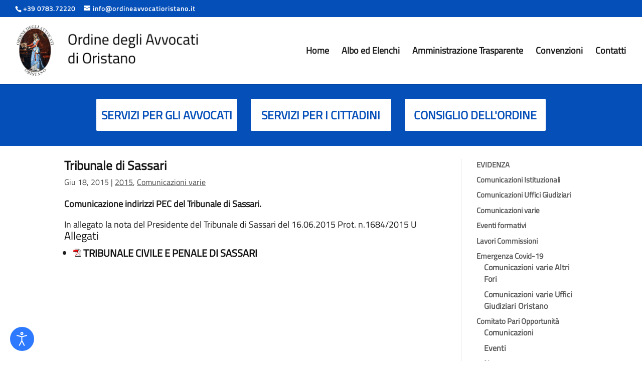

--- FILE ---
content_type: text/html; charset=utf-8
request_url: https://www.google.com/recaptcha/api2/anchor?ar=1&k=6LeahZ4mAAAAAKtykKYVfV_3hu1ELy1wc_UQL6wY&co=aHR0cHM6Ly93d3cub3JkaW5lYXZ2b2NhdGlvcmlzdGFuby5pdDo0NDM.&hl=en&v=PoyoqOPhxBO7pBk68S4YbpHZ&size=invisible&anchor-ms=20000&execute-ms=30000&cb=vp6izz2iemd3
body_size: 49644
content:
<!DOCTYPE HTML><html dir="ltr" lang="en"><head><meta http-equiv="Content-Type" content="text/html; charset=UTF-8">
<meta http-equiv="X-UA-Compatible" content="IE=edge">
<title>reCAPTCHA</title>
<style type="text/css">
/* cyrillic-ext */
@font-face {
  font-family: 'Roboto';
  font-style: normal;
  font-weight: 400;
  font-stretch: 100%;
  src: url(//fonts.gstatic.com/s/roboto/v48/KFO7CnqEu92Fr1ME7kSn66aGLdTylUAMa3GUBHMdazTgWw.woff2) format('woff2');
  unicode-range: U+0460-052F, U+1C80-1C8A, U+20B4, U+2DE0-2DFF, U+A640-A69F, U+FE2E-FE2F;
}
/* cyrillic */
@font-face {
  font-family: 'Roboto';
  font-style: normal;
  font-weight: 400;
  font-stretch: 100%;
  src: url(//fonts.gstatic.com/s/roboto/v48/KFO7CnqEu92Fr1ME7kSn66aGLdTylUAMa3iUBHMdazTgWw.woff2) format('woff2');
  unicode-range: U+0301, U+0400-045F, U+0490-0491, U+04B0-04B1, U+2116;
}
/* greek-ext */
@font-face {
  font-family: 'Roboto';
  font-style: normal;
  font-weight: 400;
  font-stretch: 100%;
  src: url(//fonts.gstatic.com/s/roboto/v48/KFO7CnqEu92Fr1ME7kSn66aGLdTylUAMa3CUBHMdazTgWw.woff2) format('woff2');
  unicode-range: U+1F00-1FFF;
}
/* greek */
@font-face {
  font-family: 'Roboto';
  font-style: normal;
  font-weight: 400;
  font-stretch: 100%;
  src: url(//fonts.gstatic.com/s/roboto/v48/KFO7CnqEu92Fr1ME7kSn66aGLdTylUAMa3-UBHMdazTgWw.woff2) format('woff2');
  unicode-range: U+0370-0377, U+037A-037F, U+0384-038A, U+038C, U+038E-03A1, U+03A3-03FF;
}
/* math */
@font-face {
  font-family: 'Roboto';
  font-style: normal;
  font-weight: 400;
  font-stretch: 100%;
  src: url(//fonts.gstatic.com/s/roboto/v48/KFO7CnqEu92Fr1ME7kSn66aGLdTylUAMawCUBHMdazTgWw.woff2) format('woff2');
  unicode-range: U+0302-0303, U+0305, U+0307-0308, U+0310, U+0312, U+0315, U+031A, U+0326-0327, U+032C, U+032F-0330, U+0332-0333, U+0338, U+033A, U+0346, U+034D, U+0391-03A1, U+03A3-03A9, U+03B1-03C9, U+03D1, U+03D5-03D6, U+03F0-03F1, U+03F4-03F5, U+2016-2017, U+2034-2038, U+203C, U+2040, U+2043, U+2047, U+2050, U+2057, U+205F, U+2070-2071, U+2074-208E, U+2090-209C, U+20D0-20DC, U+20E1, U+20E5-20EF, U+2100-2112, U+2114-2115, U+2117-2121, U+2123-214F, U+2190, U+2192, U+2194-21AE, U+21B0-21E5, U+21F1-21F2, U+21F4-2211, U+2213-2214, U+2216-22FF, U+2308-230B, U+2310, U+2319, U+231C-2321, U+2336-237A, U+237C, U+2395, U+239B-23B7, U+23D0, U+23DC-23E1, U+2474-2475, U+25AF, U+25B3, U+25B7, U+25BD, U+25C1, U+25CA, U+25CC, U+25FB, U+266D-266F, U+27C0-27FF, U+2900-2AFF, U+2B0E-2B11, U+2B30-2B4C, U+2BFE, U+3030, U+FF5B, U+FF5D, U+1D400-1D7FF, U+1EE00-1EEFF;
}
/* symbols */
@font-face {
  font-family: 'Roboto';
  font-style: normal;
  font-weight: 400;
  font-stretch: 100%;
  src: url(//fonts.gstatic.com/s/roboto/v48/KFO7CnqEu92Fr1ME7kSn66aGLdTylUAMaxKUBHMdazTgWw.woff2) format('woff2');
  unicode-range: U+0001-000C, U+000E-001F, U+007F-009F, U+20DD-20E0, U+20E2-20E4, U+2150-218F, U+2190, U+2192, U+2194-2199, U+21AF, U+21E6-21F0, U+21F3, U+2218-2219, U+2299, U+22C4-22C6, U+2300-243F, U+2440-244A, U+2460-24FF, U+25A0-27BF, U+2800-28FF, U+2921-2922, U+2981, U+29BF, U+29EB, U+2B00-2BFF, U+4DC0-4DFF, U+FFF9-FFFB, U+10140-1018E, U+10190-1019C, U+101A0, U+101D0-101FD, U+102E0-102FB, U+10E60-10E7E, U+1D2C0-1D2D3, U+1D2E0-1D37F, U+1F000-1F0FF, U+1F100-1F1AD, U+1F1E6-1F1FF, U+1F30D-1F30F, U+1F315, U+1F31C, U+1F31E, U+1F320-1F32C, U+1F336, U+1F378, U+1F37D, U+1F382, U+1F393-1F39F, U+1F3A7-1F3A8, U+1F3AC-1F3AF, U+1F3C2, U+1F3C4-1F3C6, U+1F3CA-1F3CE, U+1F3D4-1F3E0, U+1F3ED, U+1F3F1-1F3F3, U+1F3F5-1F3F7, U+1F408, U+1F415, U+1F41F, U+1F426, U+1F43F, U+1F441-1F442, U+1F444, U+1F446-1F449, U+1F44C-1F44E, U+1F453, U+1F46A, U+1F47D, U+1F4A3, U+1F4B0, U+1F4B3, U+1F4B9, U+1F4BB, U+1F4BF, U+1F4C8-1F4CB, U+1F4D6, U+1F4DA, U+1F4DF, U+1F4E3-1F4E6, U+1F4EA-1F4ED, U+1F4F7, U+1F4F9-1F4FB, U+1F4FD-1F4FE, U+1F503, U+1F507-1F50B, U+1F50D, U+1F512-1F513, U+1F53E-1F54A, U+1F54F-1F5FA, U+1F610, U+1F650-1F67F, U+1F687, U+1F68D, U+1F691, U+1F694, U+1F698, U+1F6AD, U+1F6B2, U+1F6B9-1F6BA, U+1F6BC, U+1F6C6-1F6CF, U+1F6D3-1F6D7, U+1F6E0-1F6EA, U+1F6F0-1F6F3, U+1F6F7-1F6FC, U+1F700-1F7FF, U+1F800-1F80B, U+1F810-1F847, U+1F850-1F859, U+1F860-1F887, U+1F890-1F8AD, U+1F8B0-1F8BB, U+1F8C0-1F8C1, U+1F900-1F90B, U+1F93B, U+1F946, U+1F984, U+1F996, U+1F9E9, U+1FA00-1FA6F, U+1FA70-1FA7C, U+1FA80-1FA89, U+1FA8F-1FAC6, U+1FACE-1FADC, U+1FADF-1FAE9, U+1FAF0-1FAF8, U+1FB00-1FBFF;
}
/* vietnamese */
@font-face {
  font-family: 'Roboto';
  font-style: normal;
  font-weight: 400;
  font-stretch: 100%;
  src: url(//fonts.gstatic.com/s/roboto/v48/KFO7CnqEu92Fr1ME7kSn66aGLdTylUAMa3OUBHMdazTgWw.woff2) format('woff2');
  unicode-range: U+0102-0103, U+0110-0111, U+0128-0129, U+0168-0169, U+01A0-01A1, U+01AF-01B0, U+0300-0301, U+0303-0304, U+0308-0309, U+0323, U+0329, U+1EA0-1EF9, U+20AB;
}
/* latin-ext */
@font-face {
  font-family: 'Roboto';
  font-style: normal;
  font-weight: 400;
  font-stretch: 100%;
  src: url(//fonts.gstatic.com/s/roboto/v48/KFO7CnqEu92Fr1ME7kSn66aGLdTylUAMa3KUBHMdazTgWw.woff2) format('woff2');
  unicode-range: U+0100-02BA, U+02BD-02C5, U+02C7-02CC, U+02CE-02D7, U+02DD-02FF, U+0304, U+0308, U+0329, U+1D00-1DBF, U+1E00-1E9F, U+1EF2-1EFF, U+2020, U+20A0-20AB, U+20AD-20C0, U+2113, U+2C60-2C7F, U+A720-A7FF;
}
/* latin */
@font-face {
  font-family: 'Roboto';
  font-style: normal;
  font-weight: 400;
  font-stretch: 100%;
  src: url(//fonts.gstatic.com/s/roboto/v48/KFO7CnqEu92Fr1ME7kSn66aGLdTylUAMa3yUBHMdazQ.woff2) format('woff2');
  unicode-range: U+0000-00FF, U+0131, U+0152-0153, U+02BB-02BC, U+02C6, U+02DA, U+02DC, U+0304, U+0308, U+0329, U+2000-206F, U+20AC, U+2122, U+2191, U+2193, U+2212, U+2215, U+FEFF, U+FFFD;
}
/* cyrillic-ext */
@font-face {
  font-family: 'Roboto';
  font-style: normal;
  font-weight: 500;
  font-stretch: 100%;
  src: url(//fonts.gstatic.com/s/roboto/v48/KFO7CnqEu92Fr1ME7kSn66aGLdTylUAMa3GUBHMdazTgWw.woff2) format('woff2');
  unicode-range: U+0460-052F, U+1C80-1C8A, U+20B4, U+2DE0-2DFF, U+A640-A69F, U+FE2E-FE2F;
}
/* cyrillic */
@font-face {
  font-family: 'Roboto';
  font-style: normal;
  font-weight: 500;
  font-stretch: 100%;
  src: url(//fonts.gstatic.com/s/roboto/v48/KFO7CnqEu92Fr1ME7kSn66aGLdTylUAMa3iUBHMdazTgWw.woff2) format('woff2');
  unicode-range: U+0301, U+0400-045F, U+0490-0491, U+04B0-04B1, U+2116;
}
/* greek-ext */
@font-face {
  font-family: 'Roboto';
  font-style: normal;
  font-weight: 500;
  font-stretch: 100%;
  src: url(//fonts.gstatic.com/s/roboto/v48/KFO7CnqEu92Fr1ME7kSn66aGLdTylUAMa3CUBHMdazTgWw.woff2) format('woff2');
  unicode-range: U+1F00-1FFF;
}
/* greek */
@font-face {
  font-family: 'Roboto';
  font-style: normal;
  font-weight: 500;
  font-stretch: 100%;
  src: url(//fonts.gstatic.com/s/roboto/v48/KFO7CnqEu92Fr1ME7kSn66aGLdTylUAMa3-UBHMdazTgWw.woff2) format('woff2');
  unicode-range: U+0370-0377, U+037A-037F, U+0384-038A, U+038C, U+038E-03A1, U+03A3-03FF;
}
/* math */
@font-face {
  font-family: 'Roboto';
  font-style: normal;
  font-weight: 500;
  font-stretch: 100%;
  src: url(//fonts.gstatic.com/s/roboto/v48/KFO7CnqEu92Fr1ME7kSn66aGLdTylUAMawCUBHMdazTgWw.woff2) format('woff2');
  unicode-range: U+0302-0303, U+0305, U+0307-0308, U+0310, U+0312, U+0315, U+031A, U+0326-0327, U+032C, U+032F-0330, U+0332-0333, U+0338, U+033A, U+0346, U+034D, U+0391-03A1, U+03A3-03A9, U+03B1-03C9, U+03D1, U+03D5-03D6, U+03F0-03F1, U+03F4-03F5, U+2016-2017, U+2034-2038, U+203C, U+2040, U+2043, U+2047, U+2050, U+2057, U+205F, U+2070-2071, U+2074-208E, U+2090-209C, U+20D0-20DC, U+20E1, U+20E5-20EF, U+2100-2112, U+2114-2115, U+2117-2121, U+2123-214F, U+2190, U+2192, U+2194-21AE, U+21B0-21E5, U+21F1-21F2, U+21F4-2211, U+2213-2214, U+2216-22FF, U+2308-230B, U+2310, U+2319, U+231C-2321, U+2336-237A, U+237C, U+2395, U+239B-23B7, U+23D0, U+23DC-23E1, U+2474-2475, U+25AF, U+25B3, U+25B7, U+25BD, U+25C1, U+25CA, U+25CC, U+25FB, U+266D-266F, U+27C0-27FF, U+2900-2AFF, U+2B0E-2B11, U+2B30-2B4C, U+2BFE, U+3030, U+FF5B, U+FF5D, U+1D400-1D7FF, U+1EE00-1EEFF;
}
/* symbols */
@font-face {
  font-family: 'Roboto';
  font-style: normal;
  font-weight: 500;
  font-stretch: 100%;
  src: url(//fonts.gstatic.com/s/roboto/v48/KFO7CnqEu92Fr1ME7kSn66aGLdTylUAMaxKUBHMdazTgWw.woff2) format('woff2');
  unicode-range: U+0001-000C, U+000E-001F, U+007F-009F, U+20DD-20E0, U+20E2-20E4, U+2150-218F, U+2190, U+2192, U+2194-2199, U+21AF, U+21E6-21F0, U+21F3, U+2218-2219, U+2299, U+22C4-22C6, U+2300-243F, U+2440-244A, U+2460-24FF, U+25A0-27BF, U+2800-28FF, U+2921-2922, U+2981, U+29BF, U+29EB, U+2B00-2BFF, U+4DC0-4DFF, U+FFF9-FFFB, U+10140-1018E, U+10190-1019C, U+101A0, U+101D0-101FD, U+102E0-102FB, U+10E60-10E7E, U+1D2C0-1D2D3, U+1D2E0-1D37F, U+1F000-1F0FF, U+1F100-1F1AD, U+1F1E6-1F1FF, U+1F30D-1F30F, U+1F315, U+1F31C, U+1F31E, U+1F320-1F32C, U+1F336, U+1F378, U+1F37D, U+1F382, U+1F393-1F39F, U+1F3A7-1F3A8, U+1F3AC-1F3AF, U+1F3C2, U+1F3C4-1F3C6, U+1F3CA-1F3CE, U+1F3D4-1F3E0, U+1F3ED, U+1F3F1-1F3F3, U+1F3F5-1F3F7, U+1F408, U+1F415, U+1F41F, U+1F426, U+1F43F, U+1F441-1F442, U+1F444, U+1F446-1F449, U+1F44C-1F44E, U+1F453, U+1F46A, U+1F47D, U+1F4A3, U+1F4B0, U+1F4B3, U+1F4B9, U+1F4BB, U+1F4BF, U+1F4C8-1F4CB, U+1F4D6, U+1F4DA, U+1F4DF, U+1F4E3-1F4E6, U+1F4EA-1F4ED, U+1F4F7, U+1F4F9-1F4FB, U+1F4FD-1F4FE, U+1F503, U+1F507-1F50B, U+1F50D, U+1F512-1F513, U+1F53E-1F54A, U+1F54F-1F5FA, U+1F610, U+1F650-1F67F, U+1F687, U+1F68D, U+1F691, U+1F694, U+1F698, U+1F6AD, U+1F6B2, U+1F6B9-1F6BA, U+1F6BC, U+1F6C6-1F6CF, U+1F6D3-1F6D7, U+1F6E0-1F6EA, U+1F6F0-1F6F3, U+1F6F7-1F6FC, U+1F700-1F7FF, U+1F800-1F80B, U+1F810-1F847, U+1F850-1F859, U+1F860-1F887, U+1F890-1F8AD, U+1F8B0-1F8BB, U+1F8C0-1F8C1, U+1F900-1F90B, U+1F93B, U+1F946, U+1F984, U+1F996, U+1F9E9, U+1FA00-1FA6F, U+1FA70-1FA7C, U+1FA80-1FA89, U+1FA8F-1FAC6, U+1FACE-1FADC, U+1FADF-1FAE9, U+1FAF0-1FAF8, U+1FB00-1FBFF;
}
/* vietnamese */
@font-face {
  font-family: 'Roboto';
  font-style: normal;
  font-weight: 500;
  font-stretch: 100%;
  src: url(//fonts.gstatic.com/s/roboto/v48/KFO7CnqEu92Fr1ME7kSn66aGLdTylUAMa3OUBHMdazTgWw.woff2) format('woff2');
  unicode-range: U+0102-0103, U+0110-0111, U+0128-0129, U+0168-0169, U+01A0-01A1, U+01AF-01B0, U+0300-0301, U+0303-0304, U+0308-0309, U+0323, U+0329, U+1EA0-1EF9, U+20AB;
}
/* latin-ext */
@font-face {
  font-family: 'Roboto';
  font-style: normal;
  font-weight: 500;
  font-stretch: 100%;
  src: url(//fonts.gstatic.com/s/roboto/v48/KFO7CnqEu92Fr1ME7kSn66aGLdTylUAMa3KUBHMdazTgWw.woff2) format('woff2');
  unicode-range: U+0100-02BA, U+02BD-02C5, U+02C7-02CC, U+02CE-02D7, U+02DD-02FF, U+0304, U+0308, U+0329, U+1D00-1DBF, U+1E00-1E9F, U+1EF2-1EFF, U+2020, U+20A0-20AB, U+20AD-20C0, U+2113, U+2C60-2C7F, U+A720-A7FF;
}
/* latin */
@font-face {
  font-family: 'Roboto';
  font-style: normal;
  font-weight: 500;
  font-stretch: 100%;
  src: url(//fonts.gstatic.com/s/roboto/v48/KFO7CnqEu92Fr1ME7kSn66aGLdTylUAMa3yUBHMdazQ.woff2) format('woff2');
  unicode-range: U+0000-00FF, U+0131, U+0152-0153, U+02BB-02BC, U+02C6, U+02DA, U+02DC, U+0304, U+0308, U+0329, U+2000-206F, U+20AC, U+2122, U+2191, U+2193, U+2212, U+2215, U+FEFF, U+FFFD;
}
/* cyrillic-ext */
@font-face {
  font-family: 'Roboto';
  font-style: normal;
  font-weight: 900;
  font-stretch: 100%;
  src: url(//fonts.gstatic.com/s/roboto/v48/KFO7CnqEu92Fr1ME7kSn66aGLdTylUAMa3GUBHMdazTgWw.woff2) format('woff2');
  unicode-range: U+0460-052F, U+1C80-1C8A, U+20B4, U+2DE0-2DFF, U+A640-A69F, U+FE2E-FE2F;
}
/* cyrillic */
@font-face {
  font-family: 'Roboto';
  font-style: normal;
  font-weight: 900;
  font-stretch: 100%;
  src: url(//fonts.gstatic.com/s/roboto/v48/KFO7CnqEu92Fr1ME7kSn66aGLdTylUAMa3iUBHMdazTgWw.woff2) format('woff2');
  unicode-range: U+0301, U+0400-045F, U+0490-0491, U+04B0-04B1, U+2116;
}
/* greek-ext */
@font-face {
  font-family: 'Roboto';
  font-style: normal;
  font-weight: 900;
  font-stretch: 100%;
  src: url(//fonts.gstatic.com/s/roboto/v48/KFO7CnqEu92Fr1ME7kSn66aGLdTylUAMa3CUBHMdazTgWw.woff2) format('woff2');
  unicode-range: U+1F00-1FFF;
}
/* greek */
@font-face {
  font-family: 'Roboto';
  font-style: normal;
  font-weight: 900;
  font-stretch: 100%;
  src: url(//fonts.gstatic.com/s/roboto/v48/KFO7CnqEu92Fr1ME7kSn66aGLdTylUAMa3-UBHMdazTgWw.woff2) format('woff2');
  unicode-range: U+0370-0377, U+037A-037F, U+0384-038A, U+038C, U+038E-03A1, U+03A3-03FF;
}
/* math */
@font-face {
  font-family: 'Roboto';
  font-style: normal;
  font-weight: 900;
  font-stretch: 100%;
  src: url(//fonts.gstatic.com/s/roboto/v48/KFO7CnqEu92Fr1ME7kSn66aGLdTylUAMawCUBHMdazTgWw.woff2) format('woff2');
  unicode-range: U+0302-0303, U+0305, U+0307-0308, U+0310, U+0312, U+0315, U+031A, U+0326-0327, U+032C, U+032F-0330, U+0332-0333, U+0338, U+033A, U+0346, U+034D, U+0391-03A1, U+03A3-03A9, U+03B1-03C9, U+03D1, U+03D5-03D6, U+03F0-03F1, U+03F4-03F5, U+2016-2017, U+2034-2038, U+203C, U+2040, U+2043, U+2047, U+2050, U+2057, U+205F, U+2070-2071, U+2074-208E, U+2090-209C, U+20D0-20DC, U+20E1, U+20E5-20EF, U+2100-2112, U+2114-2115, U+2117-2121, U+2123-214F, U+2190, U+2192, U+2194-21AE, U+21B0-21E5, U+21F1-21F2, U+21F4-2211, U+2213-2214, U+2216-22FF, U+2308-230B, U+2310, U+2319, U+231C-2321, U+2336-237A, U+237C, U+2395, U+239B-23B7, U+23D0, U+23DC-23E1, U+2474-2475, U+25AF, U+25B3, U+25B7, U+25BD, U+25C1, U+25CA, U+25CC, U+25FB, U+266D-266F, U+27C0-27FF, U+2900-2AFF, U+2B0E-2B11, U+2B30-2B4C, U+2BFE, U+3030, U+FF5B, U+FF5D, U+1D400-1D7FF, U+1EE00-1EEFF;
}
/* symbols */
@font-face {
  font-family: 'Roboto';
  font-style: normal;
  font-weight: 900;
  font-stretch: 100%;
  src: url(//fonts.gstatic.com/s/roboto/v48/KFO7CnqEu92Fr1ME7kSn66aGLdTylUAMaxKUBHMdazTgWw.woff2) format('woff2');
  unicode-range: U+0001-000C, U+000E-001F, U+007F-009F, U+20DD-20E0, U+20E2-20E4, U+2150-218F, U+2190, U+2192, U+2194-2199, U+21AF, U+21E6-21F0, U+21F3, U+2218-2219, U+2299, U+22C4-22C6, U+2300-243F, U+2440-244A, U+2460-24FF, U+25A0-27BF, U+2800-28FF, U+2921-2922, U+2981, U+29BF, U+29EB, U+2B00-2BFF, U+4DC0-4DFF, U+FFF9-FFFB, U+10140-1018E, U+10190-1019C, U+101A0, U+101D0-101FD, U+102E0-102FB, U+10E60-10E7E, U+1D2C0-1D2D3, U+1D2E0-1D37F, U+1F000-1F0FF, U+1F100-1F1AD, U+1F1E6-1F1FF, U+1F30D-1F30F, U+1F315, U+1F31C, U+1F31E, U+1F320-1F32C, U+1F336, U+1F378, U+1F37D, U+1F382, U+1F393-1F39F, U+1F3A7-1F3A8, U+1F3AC-1F3AF, U+1F3C2, U+1F3C4-1F3C6, U+1F3CA-1F3CE, U+1F3D4-1F3E0, U+1F3ED, U+1F3F1-1F3F3, U+1F3F5-1F3F7, U+1F408, U+1F415, U+1F41F, U+1F426, U+1F43F, U+1F441-1F442, U+1F444, U+1F446-1F449, U+1F44C-1F44E, U+1F453, U+1F46A, U+1F47D, U+1F4A3, U+1F4B0, U+1F4B3, U+1F4B9, U+1F4BB, U+1F4BF, U+1F4C8-1F4CB, U+1F4D6, U+1F4DA, U+1F4DF, U+1F4E3-1F4E6, U+1F4EA-1F4ED, U+1F4F7, U+1F4F9-1F4FB, U+1F4FD-1F4FE, U+1F503, U+1F507-1F50B, U+1F50D, U+1F512-1F513, U+1F53E-1F54A, U+1F54F-1F5FA, U+1F610, U+1F650-1F67F, U+1F687, U+1F68D, U+1F691, U+1F694, U+1F698, U+1F6AD, U+1F6B2, U+1F6B9-1F6BA, U+1F6BC, U+1F6C6-1F6CF, U+1F6D3-1F6D7, U+1F6E0-1F6EA, U+1F6F0-1F6F3, U+1F6F7-1F6FC, U+1F700-1F7FF, U+1F800-1F80B, U+1F810-1F847, U+1F850-1F859, U+1F860-1F887, U+1F890-1F8AD, U+1F8B0-1F8BB, U+1F8C0-1F8C1, U+1F900-1F90B, U+1F93B, U+1F946, U+1F984, U+1F996, U+1F9E9, U+1FA00-1FA6F, U+1FA70-1FA7C, U+1FA80-1FA89, U+1FA8F-1FAC6, U+1FACE-1FADC, U+1FADF-1FAE9, U+1FAF0-1FAF8, U+1FB00-1FBFF;
}
/* vietnamese */
@font-face {
  font-family: 'Roboto';
  font-style: normal;
  font-weight: 900;
  font-stretch: 100%;
  src: url(//fonts.gstatic.com/s/roboto/v48/KFO7CnqEu92Fr1ME7kSn66aGLdTylUAMa3OUBHMdazTgWw.woff2) format('woff2');
  unicode-range: U+0102-0103, U+0110-0111, U+0128-0129, U+0168-0169, U+01A0-01A1, U+01AF-01B0, U+0300-0301, U+0303-0304, U+0308-0309, U+0323, U+0329, U+1EA0-1EF9, U+20AB;
}
/* latin-ext */
@font-face {
  font-family: 'Roboto';
  font-style: normal;
  font-weight: 900;
  font-stretch: 100%;
  src: url(//fonts.gstatic.com/s/roboto/v48/KFO7CnqEu92Fr1ME7kSn66aGLdTylUAMa3KUBHMdazTgWw.woff2) format('woff2');
  unicode-range: U+0100-02BA, U+02BD-02C5, U+02C7-02CC, U+02CE-02D7, U+02DD-02FF, U+0304, U+0308, U+0329, U+1D00-1DBF, U+1E00-1E9F, U+1EF2-1EFF, U+2020, U+20A0-20AB, U+20AD-20C0, U+2113, U+2C60-2C7F, U+A720-A7FF;
}
/* latin */
@font-face {
  font-family: 'Roboto';
  font-style: normal;
  font-weight: 900;
  font-stretch: 100%;
  src: url(//fonts.gstatic.com/s/roboto/v48/KFO7CnqEu92Fr1ME7kSn66aGLdTylUAMa3yUBHMdazQ.woff2) format('woff2');
  unicode-range: U+0000-00FF, U+0131, U+0152-0153, U+02BB-02BC, U+02C6, U+02DA, U+02DC, U+0304, U+0308, U+0329, U+2000-206F, U+20AC, U+2122, U+2191, U+2193, U+2212, U+2215, U+FEFF, U+FFFD;
}

</style>
<link rel="stylesheet" type="text/css" href="https://www.gstatic.com/recaptcha/releases/PoyoqOPhxBO7pBk68S4YbpHZ/styles__ltr.css">
<script nonce="4oV9HrOZ-JIR74PiCbJ6vA" type="text/javascript">window['__recaptcha_api'] = 'https://www.google.com/recaptcha/api2/';</script>
<script type="text/javascript" src="https://www.gstatic.com/recaptcha/releases/PoyoqOPhxBO7pBk68S4YbpHZ/recaptcha__en.js" nonce="4oV9HrOZ-JIR74PiCbJ6vA">
      
    </script></head>
<body><div id="rc-anchor-alert" class="rc-anchor-alert"></div>
<input type="hidden" id="recaptcha-token" value="[base64]">
<script type="text/javascript" nonce="4oV9HrOZ-JIR74PiCbJ6vA">
      recaptcha.anchor.Main.init("[\x22ainput\x22,[\x22bgdata\x22,\x22\x22,\[base64]/[base64]/[base64]/[base64]/[base64]/UltsKytdPUU6KEU8MjA0OD9SW2wrK109RT4+NnwxOTI6KChFJjY0NTEyKT09NTUyOTYmJk0rMTxjLmxlbmd0aCYmKGMuY2hhckNvZGVBdChNKzEpJjY0NTEyKT09NTYzMjA/[base64]/[base64]/[base64]/[base64]/[base64]/[base64]/[base64]\x22,\[base64]\x22,\x22NcKUUcK4JcKfwopJwpPCkjgFwr95w47DlDNEwrzCvmsdwrrDokR6FsOfwrtQw6HDnm7Ctl8fwoLCs8O/w77ClsKCw6RUJllmUnvCrAhZcMKRfXLDosKdfydFZcObwqknHzkwUMOIw57DvyLDvMO1RsO/[base64]/wr/[base64]/[base64]/[base64]/Di8O/YGkGUcK2wpvDisOyw5kEAiU9wpR4XE3Ctz7DusOYw7DCrcKzW8KBXBPDlFcHwoorw5tewpvCgwLDqMOhbzvDjVzDrsKAwpvDuhbDhH/CtsO4wqpuKADCuX0swrh7w4tkw5ViOsONATNEw6HCjMKzw5nCrSzCgDzCoGnCh3DCpRRCWcOWDXpMOcKMwp/DnzM1w5PCtBbDpcKyKMKlIWXDrcKow6zCnzXDlxYCw7jCiw0rd1dDwqtWDMO9KcKpw7bCkm3Ck3TCu8KobMKiGwhQUBIrw7HDvcKVw5bCs11OYyDDixYBJsOZeidPYRfDrXjDly4qwrggwoQWZsKtwrZIw5scwr1EdsOZXVMjBgHCtW3DtR4bYg0GdR3Do8KZw7kXwp/[base64]/CksOWbcKPw4nCi8KfTMK4P8OSfgHDk8KfEnzDssKuEcOBc3/DssOlQcOMw7p+c8Knw53Cil17wq0KJBNHwqDDvWzCicOxwoXDsMK5JylJw5bDvcOpwrXCpFDClCFqwoUtR8OyVMKKwrHCm8KvwpLCs3bCicOKWsK4AsKmwoLDpH1GX0kqbcK+RsKwNcKxwovCqcO7w7Qtw75Fw6zCj1Qpwq/CrB3Do3fCvHzCv3kbw5XCncKKEcKCw5p2LUY0wrnCl8O3NgLCgVgWwq8Ew60iEMK1dRELScKPaWrClzwmwoMjwq7Cu8OSc8KfZcOjwp97wqjDs8KRQsOzDMKPTsKpFEMkwoTDvsK0FAXCs2fDiMKEVXRbbRI4Wg/DhsObHcOaw792LsK8w5xkJXvCoAnCqnPCnVjClMO1XjHDkMOfA8Kvw74hWcKEeAjCkMKoKCMfdMO5JiR+w4I1esKGTHbDj8OSwrHDhUFBU8OMeA1jw70ewqrCgMKFL8K+AMKMw60AwpPDicKrw6LDu2MoEsO3wqFfwrjDqVx0wpnDlj/CvMKawoM0wrHDkArDtRh6w5d2QsKPw6PClxzDtMKrw63DvMKDw7sIVsOPwoo/HsKKXsKwFcKvwqPDqDVnw6xWbUIrDTsYTDfDhcKOLx7DnMO7asOywqHCjhLDiMKGURA/N8OtQD9JaMOIKGjDmiovCMKWw53CncK0NHvDimvDksOIwqjCu8KFR8Kqw7DCgAnClMK1w4NNwrsSPyXDrBM3wpFVwptkIGhNwpbCusKDLMOuVX7Dm0kAwqXDo8Otw43Dintqw5HDkcKdfMKYWgR9QT3DmVUnT8KKwpvDn2A8EkZWZi/CvmLDjTQKwoE3N3bCnDbDiX1zAsOOw4fDg2HDosOIaWRgw45DRU1vw4rDv8Oiw6gLwo0nw5ZlwpjDnz4/UlbCtWUvS8KTMcKAwpPDixXCph7CgA8gVsKFwoN5JCzCvMOiwrDCvwrChsOWw6TDt0lfEQ7DoDDDpMKrwqNIw4fCh2FPwpnDgHMLw63DqW06HMK0S8KBIMKwwq95w5zDlsOqHybDogbDlR3CsUzDn1PDsl7ClzHCtcKlGMKEEMKKPsKrfmDCuVRrwpXDjUsGNmcfBj/DoUjCgCTCgsKnYUFqwpdSwrpxw4jDisOjVnkYw4rCncKwwpLDmsK1woDCiMKlRl/ChSQhA8KUwonDjhsQw7RxSnHDrAlrw7/CjcKmaxLDocKNWcOcw4bDnU4SLcOqwpTCixp4G8O6w4o8w4puw7PDsxvDrm0lE8OMw74Zw684w64pbsO2WDXDmcK3woQWQMKyOMOSKkXDvsKrLgUGw6M/w5fCmMKXWSrCmMOOQ8OrOcKhSMOfb8KVEcOqwrjCkSd5wptZQMOwHsKTw4pzw7MPWMOTRMKEe8ORIsKiw5k7BUnCmkbDvcOBwrjDpMKvScK/w7rDp8Kjw6VlJcKRdMO6w4sGwph1w5B6woxlw4nDgsOBw57Dj2dSScK9C8Kfw5lkwqDCjcKSw7k/UgJlw4LDrR9RHCTCgiEqTsKaw7kVw43CiTJbwqPDuTfDtcO+wo3Dh8OjwoPCv8KTwqxhRcK5BwnCqMOBRMK4U8K6wpA/[base64]/DtGvDvwBhFVTDmU3DmzgpKRzDryzCkcODwqLCqcKjw5ggS8OPcsOnwpbDsyXCoFbChk7DhxXDoynDqsOZwqB6wrJQwrdpSg/DkcOywoXDmsO5w6PClE/CnsKVw5NKZnUaw4k2wpgaSBnChMOfw7ckw5pjMw3Dm8O/YMK5TVckwq5mLEzCmMKgworDoMOFZHbCpAXCgMOQYMKEGcKDw6fCrMK4WkpswoXChsKaHsK+DzTDoXLDocORw6VTLmzDmA/[base64]/YsOVw64KMWAvYMO6OcKuwqtiLsObfMOFw5MHw7fDsBbDnsOFw6vCk1TDrMOsE2HCgcK+VsKEJ8Ohw7LDrwFvDMKdwoDDnMOFO8OtwqUtw7fChAsEw6Q9dMO4wqjCjMOtT8KGejnDgk81KjpgVHrCnRLCgcOuaEgEw6TDnFBAw6HDqcKqwqvDp8OqDkzDuyHDvV/[base64]/DtMKZw4nCssO4elZsFcKTwqNZw5PDhVIhZWrCt3ZUesO8w6nCq8Orw4IoB8KtMMOCM8KBw5jCsRgSfsO3w6PDiXPDgMOmayAIwoPDoQcsHcOnf0DCt8K7w6A1wpYVwqbDhgURwrPDlMOBw4HDlnlBwrrDiMO5JmhRwoTCsMKnYcKZwo4KJ018woMvwr/[base64]/DmcO+V8O0D8OiWEkvw7LDjcKFQFtcf8Kzwq8xw7rDlyDDtlrDtMKdwpMWcRgLRH4cwqBjw7R6w4ZIw4xSHEcuAHDCiysewopvwqNpw7jCicO3w47Dpw3Cm8KPSzrDigvChsKjwro+wqEqbQTCv8KqHAFbT2NRCiLDq2xow43Dj8O8ZMOST8OiHD8Rw694wr/DhcKNw6pTLsOrw4xEWsODw5I4w6QPOykIw5HCkcKzwrzCusKmZsOZw7w7wrLDicOawpxKwoQ9wojDpUMTdRPDuMKaRsK9w4pCSMOjdcK7eSrDnsOBG3QNwqTCucKGYcKBMGvDghHCtcKrUMKaEsKPdsOcwowww5/DpGNcw7wxdsOqw7zDhMKvfgwAwpPCt8OLS8ONeGJmw4RcK8OOw4p0GMK3aMOewq0dw6PDuyBOfsKXHMK3aV7DmsO3BsONw4bCoFMXGltsOmoQOgw0w5jDtSZaZsORw7jDo8OIw5fDjMOzZcOnwqLDisOiw4PDuwtgbMOKYgbDj8KNw6olw4rDgcOBGcKrTB3DuC/[base64]/CrGV/[base64]/[base64]/CssKmw7PCkcONUBBxw5ACwp4wegZ5J8OFSsK6wpzCmsOnE1rDkcODwoJZwqYvw651wp/[base64]/DoXsrXcKvwrvCoFzDscK6w6Z+ZSV0wr3DlyzCqcOOw7sFwq/DuMKywrfDhUVZIV7Cn8KQdsK1wpjCtMKDwoQ9w5PCt8KSbHfDksKHIQLClcKxLTXCsyHCg8ODYRrCmhXDpcK2w6NVPsKwQMKtf8KWLUfDj8O2ZMK9R8OzT8Ojw6zCkcKjWUlIw7TClcOiK2XCr8OaMcO8IMOpwpx7woQlW8KQw4/[base64]/Cp2hnJcOUO8Ojw7zCj8KDQ8OMA8K8w5LDksObw4XDu8OJPzhzwrxPwpFCOcKLDcOYfsKRw6Z7OsKuGHDCrEvCgMKTwrEPYGjCpCTCtsOCW8OGc8OULsO8w4N/JMKjdQ4CbRHDhlzCg8Kdw6d2PWLDoB00Cyw+DhcTBsK4wpTCtsO5TcOKUWEbKmzCtcODasO3AsKswp8tR8OwwqQ4JcO9w4dtM1gXFHhZfHpiFcOnN0TDqHLCggUJw4dcwr/CiMOZOmcfw7t0bcKXwp7CrcOCwqjCqcKbwqfCjsOsKsKuw74FwrDCqVLDtcKKY8ONb8OTUQPDqn1Ow7gxa8ODwrDCu0xQwqAEYMOgCRTDm8Orw4BqwoHCujYfwrrCu1pdw5PDlzhPwqEfw6VsCG3CgsOuCsK/w4pqwofCrcKjw7bCqHrDm8KNRMKqw4LDq8KaUMOcwrjCjXjCm8O7Nl/Dsk45dMOgwoHClcKhLEwhw6xAwrQOCScqfMKRw4bDksKRwrnDr03CocOfwolWBj7Dv8KuTsKvw53Cry4KwrPCq8ORwrkxQMOLwo9UVMKnBCPCu8OIMgfDnWzCly7Dqg7DocOtw7Ibwp/Dh1FkEBtSw5rDhUvDiz5GJ08wMcOUdsO3WSnCn8OjDzMmdj/Dk2LDjcOzw6QgwrHDksKkw6gOw7s5w73CigHDtcKbVmDChxvCkkQSw63DoMKiw7lFecKbw5fCoXE3w6PCpMKqwowHw5HCjENzYsOFAw7Dr8KjAsOZw70+w44TH2LDocKbfgDCrWZ4wrUwQ8Oaw73DvifDkMOzwptSw7XDshk0wpQWw5vDoB3DrnnDvMKJw4/Chj3DksKFwqzCg8O6w5E3w4HDrw9PbghmwoNMPcKOasK6LsOjw6Z7FAXCpWHDkyPDqsKWJ1HDm8OnwoPCoS1Fwr/[base64]/CrXRcwolpwozDrsOuO1IFwovCvjMWw7/CmmvCuTN6UUjCscKdwq3CtjlOw7XDgsK8Anxvw4LDgxctwr7Cn1QVw77Cl8KWbMK8w4xAw7k3R8OTGCjDrcK+Z8OVZjDDnVlJA0ZwOU3CnEk9BGbDjsKeFQkuw7B5wpUzAmkeFMOIwrTChk/DgsOdfBzDu8KwL08Rw5Fiw6ZxdsKYYsOgw7M9w5jCqMOEwocLw7t6w7VrRn/DgyPDpcKPKHEqw6bCsi3Dn8OAw4kRc8KSw6zCj1cTVsKiJH/ClMOXf8OAw5ofwqREwoVQwplZEsOeQSdNwqluwp7ClcOCUkc5w4LCpnMkKcKXw6DCosOiw5gtVjPCpMKtVsOYHxvDpivDiUvClcKEFCjDpijCrVHDnMKvwo/CjFMlUXwUXTwlZcK5esK7w5XCrmHCh1AFw5zDiFhGPkDDpjvDksOTwoLCgHcSUsK6wq0Dw6tiwrnDvMKgw5MHAcOJLTc2wrU4w5vDiMKKZiswCGAGwoFzwrkEworCp2zCtMOUwq11P8K4wq/CokHCnjfDmcKOZjjCrRxDIwPDhMOYYXIgQSfDpsOCEjlhS8OawqNmQsOMw4LCrhXDiWUlw6ZwH0Niw4Q7fn/Ds17ClzXDvMOlw4jCnDArAwXCt24pwpXCh8KYXD1cXnDDgi0lTMKywqzCqUzCgCvCr8OTw63DoBvCtx7Dh8OCwqPDl8KMZ8OFwqF4E2Mld0/CkAfCskVcw5fDv8OXWgBlHcOWwpfCm3rCsjN0w6zDpXJ1UcKdH2fCgC3Ci8KFJMOZPz/DgcOQKsK4e8O3woPDsTg5WifDiThqw717wo/CsMKSXMKiP8KrHcOow7bDmcOzwpxVw5crw5TCuUvCnzxNJ2hlw4Yxw57Cmwt/bEkYbQtvwoMOcUpzDcOSwozCgybCizoUC8OMw4p7w4UkwqXDo8O2wr8vd3HCscKXVF3Ck3BQwqNuwrTCqcKeUcKJw69PwojCp29dIcOSwpvCuk/ClkHCvsKww75lwoxEKnl5wqXDmsKaw7zCpxxuwojDusK2wq9IfHtlwrzDhzTCuGdDw7TDkh7DoQlDw4bDqRvCkm0vwpvCpT/DscOZAsORZMKfwofDrSnCusO+AMOyf3BVw6vDojPDn8KIwpfChcKhb8Orw5LDhCBPSsKVw73DpsOcD8OtwqPChcO9M8K2wq9SwqVxNCg5XcKJMMKUwph7wpgbwp5mV11OIEHDix/DpsKOwrcyw6wLwofDp2J6JXvCkVp1PsOPNWBqW8KuNMKLwqHCu8Ogw7rDhkolSMOOwpfDnsOteAHCoDkRwobDgMOWHcKTBE4kw4TCpiI/QnQGw7IPwpQALMO9HsKHGTzDr8KDZ03DmMOUA1LDusOKES90GSgpd8KMwoUvFnlpwrkgCgXCuG8sLwVdUH9PSjbDssO9w73Cp8OyVsO/ITbCvgbDlsKiR8Kaw4TDvisvLhJ6w4TDvsOeSE3DrMKtwqBqSsObw7U1wobCtEzCpcOfYERrHzBhYcK2RFwmw43CimPDikrCnU7ChMKEw5zDoFQGSlA1w7DDiAtbwoJlwpEOCMKlXCzDqsOGBcOIw6QJZ8OFw7vCkMKgez7CicOawrBRw7rCpcKmTwYsEMK/[base64]/IcKNCMOSw6BAw4HCgcOsw6w8UFwuM8KMXBEGOH9sw4TDlS3ClGNFdkM3w4zChyBgw7zClVVDw4HDmyvDlcKyO8KyJggKworCoMKWwpLDq8OLw4nDjsOtwpDDnsKuwpbDphPDhikgwpRtw5DDpEnDvcK+KVAraTUow6ZLFmt/wqsRLMOzEE99eQnCr8Kww47DvsKcwqVJwqxewr5/OmzDr2DClsKlDidHwqZLQ8OKWsOawrUdfsO4w5cMw5lwXHcMw5N+w4pjPMKFKTjCsmnClD1uw4rDssK1wo3CqcKcw4nDqSfCu1LDl8KZPMKYw4XChcKpHsKww7fCtD57wqoyAMKOw4kVwo1GwqLCkcKXaMKCwodswrElSCzDrcOywpDDixIbwrPDr8KbE8OXwoIWwq/[base64]/[base64]/[base64]/[base64]/CiMKBUcOVXBBtw5LDljzDnEoiSBnDmxHChsOhwqPDtMO4QX8/woXDi8KvY2/CmMOnw5F/wo9TXcKNMMOTYcKKw5tKXcOQwq1rw6fDrm5/[base64]/[base64]/DhREsCsKdDsOzasKEwo86w6kCwo3Dp1B3UUzCoHI5w5VeVg5oNsKGw4jDrBg3f3DCiXnDo8OFE8K5wqPDnsO2cWN3NRkJQS/CmjbCtUvDr1osw40CwpVQwqkNDQAvOcOsZQZywrdhAn7DlsO1B0TChMOyZMKNOsOHwr7CscKTw5saw7YQwrpwcsKxQcKdwr/Cs8O3w6MCWsO/w7pMw6bCn8OQb8K1wotUwpdNelFiLAMlwrvDr8KqCsKvw7Qmw57DpMOdEcOVw4/DjgjCuwTCpEplw55xEcOEwq3DpsKXw6HDnTTDjAtwMMKSez9kw4fDtsK8Z8Ofwpl4wqFiwoPDoSXDpcOxL8O6bnR2wp55wpwBc1s/[base64]/CosKfwokGKwwkBQHCqMO7w57DscKHwoHDsy3DpMOIwprCjWhVw5vDh8O4woTDtcKIelfDrsKiwqxXw5cjwrbDksOaw49Vw6QoKgBIDMKwJyzDqD/Cq8ODS8K5A8K3w5rDgcO9I8O0wo9ZBMOySnTCnTg4w4QdAcOgR8KqcGpEw40iA8KDJ0XDtcKSKjTDncKADMOxZTbCjEJ4CSnChAPCh3paNsOYf2Ngw7jDkBLCkcK/[base64]/BcO9acOUWnd5LcOxw4PCnnx3K8K1QsOzMsOEwqMzwr4Iw7bCjVA8wrVdwo3DlAHCqsOiGF7CmFpBw6fCn8OAw5obw7d+w4t3EcKqwo5kw6nDlGfDrFwhPiJ0wrTChsKVXMOtfsO/RsOXw6bChVnCgFDCgsKDUnQ+XnrDnmlQNsKhLx5KG8KlTMKpVnYGAigLUcKmwqUaw70rwrjDucKhFsO/wrUmw4TDm3tzw5hqccK8w709aW9uw7UUa8K7w6FZBcOUwqLCrsOOwqAKwrFpw59jaWgCE8O6wqg9BMKbwpHDvsK3wqhePcK4CB4IwpEfecK3w4/DgAUDwrHDsEgjwoEwwrLDl8OmwpzCjsKrw6PDpFJ3w4LCgGQoDAbCt8Kxwp0UC14wJ3XCkx3ClEhnwq5YwpDDn2EFwqTCtBXDlnbCkcKiTi3Dl0bCkj8RdR/[base64]/w7HDncOXwqMuwr/Cj8OhdsOnw7/CuMK+NVJ/w77Dl3fCnB3DvlbCozfDqW7CvXdYb0FFw5N3wrbDlRFiwoXCr8KrwrjCsMK+w6A9wo0qBcK5wp9cLQAew7t8McOcwqZjw7BEJH5Mw6IZYxfClMK0JDp+wqTDvAvDksKhw5LCoMKTwovCmMKrF8K2BsKkwr87dTtVfn/Cl8K1RsKIHcKhL8Ozw63DtjXDmT7DpEoBMFBiQ8KUSiTDtBXDsFHDnMODJMOTKMO1wqEcTwzDtcO7w4DDrMKLC8KvwrAKw7nDhQLCk1lBOlAgwrLDsMOxwq/[base64]/DucKCwphbw7DChS7DthrCo8O5ACM2DsOkUsOqw7DDhMKfDMK3fC5HXz0awq3DsknDnMK9w6rCrMO7CsO4DyjDi0Rhw6PClMKcwqHCn8KPOzjCuns0wrTCqcK/wrp9IRnDg3E2w6Alwp7DiH04NcOAQE7DvcK9woQgbFRSNsKjwrISwozCkcO/[base64]/[base64]/CtsKmw7rCm1Yzw7TCnVdCQMO2w7kdVsKuYnMLS8KVw67Dp8OZwo7CoV7CkMOtwrfCok/CuHHDgCPCjMKyeUrCuAHCnTLCrQZ9wrtewrdEwobDjwU5wq7CmkFxw67CpjbChRXDgynDl8Kdw5sFw6XDr8KMDQnCqHHDkztlAmTDhMOAwrjDusOQM8Kcw7sbw4PDgjIPw7HCuWV/bMKVw5vCqMK1HcOewrIywpnDjMOPbMKAwpXCjBPCmcOfE1NsKQVZw67CqzPCjMKRwqJUw4zCkcOlwpfCvsK1w5cFJiMywrgWwrk3IDoTZ8KCCFHCuz0PT8O7wogww7NJwqPCsgbDtMKaEELDgcKhwpVKw4csKsOYwqbCh3hfF8KwwrNASl/CgQ9qw6/DkT/[base64]/ClcOrNwzDtcOjYcKpw4DDnhzDv8KvKw52w5AUw7bDjcO+w7hrL8KNbgfDsMK/[base64]/[base64]/CvcK2wrJXw5zDocKxW2/CvXDDqlkLB8OVw74XwqfDrEhlST06LmUkwoVcKkQWD8OAPRM2DX7DjsKVEcKVw5rDsMOEw5bDnCEoMMKuwrLDlAlKEcO/w7F4L1rCoAd8ZGsSw5XDmcO3w43DuWHDsWllCcKHDg0Vw5/DqwVnw7bDvEDCg3ZIwrrDvioPI2vDvX5EwojDpkDCrcKAwqgjdMKUwqJIB3rDoRrDhWlYMcKUw78oDcO/B0slFGwlFSjCgkR8FsOOAsOPwp8FDXkqwq5lwrzCpHVFBMOsKMKkWh/DozNoVsOcw5vClsOKNcOWw4hdw7PDtWc2Fk1wOcKNIEDCl8OAw4tBE8KiwqQvVXdgw5bDlcOiw7/CrMKoQcOyw4YLD8ObwoDDkgzCicK4P8Kmw5EjwrrDgBgPTxTCmMK4GUZwL8KQDD0SJxHDuyTCscOcw5PDoxUSODYWNz/CsMKZY8K3QhYuwosCCMODw6hzVcOrMcOWwrR6C2d9wo7DtMOSZBLCq8KAw5tSwpfCpMOqw7nCoF7DtMOZwoR6HsKEVHTCtcOsw6rDjTxDX8ORw5Z8w4TDtSFLwo/[base64]/w6/[base64]/Cvh7CscOvJGnDmsOwBhcTCcKSLAgYacOqHjHDgsKBw4cIw7bCm8K7wqM6wrkiwpDCukLDjGXCi8K1PcKoVUvCiMKIK3PCtcKyLsKZw6k7w51/[base64]/w7BQKGdybjd8NcKdw4NTw68yw6TDjHJZw5AMwqx/wo0SwozCqcKSDMOeHSxIHsKywqVRL8Omw4bDtcKHw5d+dMOFwrNQFkB+e8OicUvCisKRwrVMwoVVwoHCv8OXO8OddmXDisK+wq4+K8K/[base64]/LcKGwoPClcOmIsKyw5XDoQcpw7E/w7/CkD3CqMKZwqFSwrTDtSLDtBjDlhtpRcO5ZW7Cpg3DjR/[base64]/[base64]/[base64]/ewTDlQnDtyJrwo8Bw4VGFgEkwqnDo8KuJnVUe8Obw6pXFF8mw55zIjTCk3pfXcOlwqUEwpdiB8OEWMKweB0Ww4rCsw1ZTy8fX8K4w4E3c8KNw7TCskZjwo/[base64]/CoMKGwoltw73Ch8O1w7HDkCUqw5nDosKjw78LwoXDgUlcwo5qI8O7wqfDg8KQKh/[base64]/DvsOkQ3jDtMKgFcOeFMOlw73DiksLZy52wqnDqcOnwoF6wrvDmGHCiSjDuQIXwqLClDzChEXClh43w6YVOCpRwq7DnBDCoMOsw4PDpxPDhMORJsOAN8KWw60mUk8Pw71vwp4wbTDDvEzCsF/[base64]/DpMKxw6DCtsOcBgzCssOAFWfCjiTDl33DtcOiwqvCtyxzwoANeTttM8KlDHrDiwMGXE/[base64]/Ct8OUDnXCt8Ohw5hjwqdjcVNYDB/CmzlnwrzCj8O0V2UpwqHCuiXDnBgzS8OWW0l5Pz0CFsO3Ymd3Y8OrAMO3Bx/[base64]/DvsOgJltlw5x3JMOVw6xxOcOHacK0e8KMwrbCv8KHwqAPJMKWw4MlDSjCqC0RflfDuwdHR8OYHsOgFgsxwpJ/wrfDtcKOTcOSwo/DmMO0BsKyLMOUZsOmwr/[base64]/KUDDv35dw6NKw4LDvFIDw4oaXEduM1/ClQAbBMKRBMK/w7Vob8K0w7/DmsOowrk1N1fCo8OPw4/DqcKOBMKuASA9O2V9w7cMw7F3wrh3wozCvkLCpMOOwqsEwoBWO8OLHSfCuBR4wpTCgsKmworCoi/CgEAvWsKucsKgeMO5ZcKxMU3CnCNZNxMaYXnDnDsAwo/CtsOEUsK/w5IsQ8OAJMKJMMKZFHx/[base64]/wrbCmRTCg0pIfMOTwr84Pz7CusKPTsKaW8OFSR85KHfCm8OkT3gDbcOPVMOgw79wOTjCtyMwATtwwrVaw6IzQMKiccOOwqjDqy/CmVJGXnfDlQHDo8K6XcK0YBkGw7wpZTnDhXd8wpsewr/[base64]/CsWTCmkhKVMK0w6ZhwoA0MV/Du8OiDEfDgX0WSMObDjrDhjjCsnfDs1VVNsKsMsKow5PDlsK2w5/[base64]/[base64]/Dlm/[base64]/[base64]/Cr1PDkgQEwpPCsMKABsKhwpXCicOYw75Rwpl2B8OjFMOEF8OJwovDm8KDw4PDgm7Cgx7DtsO5ZMO+w77CpMKnesOjwr4HZznDnTvDrm9bwpnDohJwwrbCtsOVNsO4fcOUOgXDl2vCtMOdC8KIwr9twovDtMKwwrLDjD0ONsO0HXTCi3zCu3TCpETCuXp4wo9AKMKRw4/Dr8KKwohwP3HCo1tqJXjDsMK9WMK2Vmxlw54LW8OvcsODwpLCm8O0CRXDvsKqworDsTNnwpTCicO7P8O+fcOTGAHCisOyVMOcbRJdw5sKwqnCt8O4OcOcGsOdwobDpQfCnk4Jw6DDsEXDrXxgwrzCniI2wqBaD2szw4Ihw5QKC1nCikrCo8Onw4DDpzjCmsK/aMObGG5+IcKmPsOYwr7Din/ChcOZCcKoMxzDhMKQwqvDlcKaPDvCncO8RcK7wodgwpDDn8OPwrXCg8OCahrDmUXCtMOsw69Gwo7CuMKXYzkTFS4UwrvCoxFYNT/Dm0NHw4/[base64]/CsmvDlMOsOFbDt2PDosO2R8KsHMOYwrPCmQYxw4A/[base64]/Ct1vDjEAQwpfDsD5Wwp/DimZbZ8O7MXYCDsOoc8KqDALDocK3EcKVw4jDmMKHZhZdwoALXil7wqVQw6TCp8KRwoDDon/CvcOpw41uEMOXSXXDn8KUK0MiwrDCjVXDucKvPcKNB1B6FBHDgMOrw7jChFDDqCzDu8OowpY8OMO0wqfCtCHCsAgWw4UyE8K3w7rCscK5w5TCucK+OyfDk8O5NjzCkwZYEsKBw651Ll8GLzs/w4Brw70ENUM4wq3DvMOAaW3CrRsfR8O/ZGfCvcOyQsOIw5twIkHCqsKRInnCpcO7NW5LQsOrEcKvC8Kww6/ChsOOw7hwfMOqHsOKw4MgKk3DiMKbQHDCrxpqw6Y1wr5uHVLCuW9Ew4cSYBXCrSrCr8ODwrAEw4d9HMK5C8KEDMKwUMOMwpHDssO5w7bDonpCw4h9Cmd7fi8yL8KSXcKpNcKUfsO3bgQMwp4xwpnCjMKrPsOnVMOwwpNfO8KSwqUlw43CtcOEwrwJw6QSwqzDphA/QnDDpMO6f8KQwp3Dj8KML8KeRcOIa2DDj8K1w5PCrDZlwoLDi8K3LsOIw7VuCMKww7PCqT9GEwAVwrIfd2XDl3dTw6fDisKAwq0ywonDtMOhwpnCusKyLHHDjkPCgAbDocKGw4xYOMKWVMO4wppvC0/Cj2HCpCEwwrZbRCHCm8O+wpvDrDYyWzpDw7AYwrhkw5d0ZBjDvETCplpowrImw4Iiw4xaw6/DpGrDlMKdwrzDu8KLfT8nw6HChg7DqMOTwq7CsSLDvRUmUThVw7DDqAjDvzhIcMOEfMO1w4k3N8OOw7jCncKyJ8OnLVVlFxMCUsOaNcKXwq1bPn/CtsOpwrsqIRoow7hzaSrChkLDrVEGwpbDnsOaSTvCqz8RW8OjE8Otw4fDiClnw4QNw63CuwIiKMOYwpfCn8O5wrrDjMKdwrNGEsKzwrkbwpPCjTxfWAcFOsKOw5PDgMOZwprDmMOhLmtEW29aLsKzw4hNw6R2woHDv8OJw7bDulN6w7ZpwoTCjsOiw6XCk8K5Bk4/wpQ2OxsYwp/DjRt5wr93woPDuMK/[base64]/wrHCvkYddQXCjVHDl8Kow5DCpMK4ScKvw7luOsOBw63Cj8OqYRTDlEvClm1awrfCgzPCucOlIhhaY2PCvsOaSsKSRwjCugDCgcOtw4Y6wqbCri3DlWl2w4/DlmbCpWjCmsOMUcKKw5DDn1w2JW7DnjY+A8ORecOZVEJ1AGfDoREwb1rChhwhw78twqjCqsOwb8Kpwp/CnMKDwqXCvGQsDMKrQzfCojk6w7/[base64]/[base64]/CkcK8CsKEw5vCi1lzw4PCpUzDqMK8KsK5AMOTwrEkJ8KYJsKhw7IyasOJw7DDu8KGS1gsw5xjDMKMwqYfw5BgwpTDnkPCuivCrMK5wofCqMKxw4XCijjCnMK1w53CkcOtNMOYAlFfPXJUaQXDsEk5w73CkH/Co8OQYQ8DbcKSUQjCpBrClmHCt8KFOMKbUiHDrMKqfTfCg8OYPMOeZVrCmQbDpB/Djg1NWsKCwoZqw4vCicKxw7zColvDsUJ1TCdwLHJ4dsKoOTRnw47Du8KNMgkjKMOOfT5iwqPDg8OCwptXwpfDuHTCqDHCvsKKHGTDgksnC2NiKUoSw6YKw5zCtybCpsOpw67CqHonwpvCjRgjw6HCiS8KGifCtUvDs8KJw7orwoTCmsK/w6LDhsK7w7R5TARIfcKqBV9vw6DCkMO1aMKVDsOKQcKtw7LCpDISHsOhbsOtwppmw4rDvRXDqAvCpMKWw77CmHF8BMKQN2ZULR7Cp8O7wqIuw7XCisKvBnHChRYRG8OZw6Maw4IbwrAgwq/Dv8KeSXfDksKnwpLCmlfCl8KBacOnwrdiw5rDunTCusK/LsKfYnd+E8KQwq/DuEtSZ8KaYMOtwolmX8OSAiYjFsOSHMOcw5PDsgdFP2stw7nDi8KfMl/CoMKkw7fDsQbCl2HDk07ClCA1wovCl8Kww4LDiwckF3FzwrxxesKnwqEVwq7DsSDCkz7DmWEadmDCmsOywpbDs8KrCR7DhmbDhCfDmRXDjsK0UMKIV8O7w5NfVsOfw5JyLsOvwqRtNsOiw4QzIkRjUDnClMOjTUHCgi/DsDXDk0fDkBd0NcKCOS8tw5nCusK2w6lKw6pUDMOkAijDpRHDicKZw7Z2GFXDuMOxw6gcd8ORwpbDmMKjbsORw5fDgQg1wp/DskR5O8OVwpnChcO0GsKUKsOYw48BY8Kww6NTZ8OCwovDiD7Ch8K9K1bDosOpX8O7bsOSw5DDvMOqbyLDvcK7wr/[base64]/DqMO5w5/CgAkwRi/Cm8Oqw4N4wqQ3CS/[base64]/wpbDqsOFwr1nHkjDvMOUeE/DnS5lJ350K8KfTsK2ccOsw4/CiTTChcOpw4XDjB0bLSUJw4PDm8KKdcKqfsKgwocJwqjCpcOWY8Kdwox6wrrDpEgNB359w57DoGQrEMO/w5MMwp3DisODajJ/HcKuJDLCk0rDrcKwVsKGPSnCrMOQwr7Cly/CvsKlWB4Lw6gxaUXCmXUxwp5jYcKwwrZ4L8OddT7Ci05Bwr0ow4TDi2cywqJdIMOLdlTCohXClVJSKmJPwqMrwrTCj052wqpew6tqeTjCpMOePsOGwp/CnGw/YhxOHkPDpsOLw7fDk8Kcw7VUZsO5VlB0wpjDoj9mw6HDgcKACgjDmMOlwopaAnfCtlxzw5QuwpfCtkg0asOZP0R3w5oMD8OBwoknwp8EdcORdsOqw4xcAy/DgnvCrMKXA8OeFcKREMK+w43CksKCw4Qww7vDnV4NwrfDognCqHRjw6oWCcK3WS/[base64]/Ciz3CicKKwoguw6BS\x22],null,[\x22conf\x22,null,\x226LeahZ4mAAAAAKtykKYVfV_3hu1ELy1wc_UQL6wY\x22,0,null,null,null,1,[21,125,63,73,95,87,41,43,42,83,102,105,109,121],[1017145,942],0,null,null,null,null,0,null,0,null,700,1,null,0,\[base64]/76lBhnEnQkZnOKMAhnM8xEZ\x22,0,0,null,null,1,null,0,0,null,null,null,0],\x22https://www.ordineavvocatioristano.it:443\x22,null,[3,1,1],null,null,null,1,3600,[\x22https://www.google.com/intl/en/policies/privacy/\x22,\x22https://www.google.com/intl/en/policies/terms/\x22],\x22gQxdyGK1HYO1n25wWo/UT330osei0laHHRlEhjsVzp0\\u003d\x22,1,0,null,1,1769090124368,0,0,[91,146,106,214,87],null,[119,170,17],\x22RC-DwD4ql6Z3_s72w\x22,null,null,null,null,null,\x220dAFcWeA48V1yIUbRfADI1_lAhpWjNIOjN4CUjmFZwstuz9PJ5deP_UlnjrNvaWUVj19DRGd-xrL-kesq3Z4876qcAMXBfol6CZw\x22,1769172924313]");
    </script></body></html>